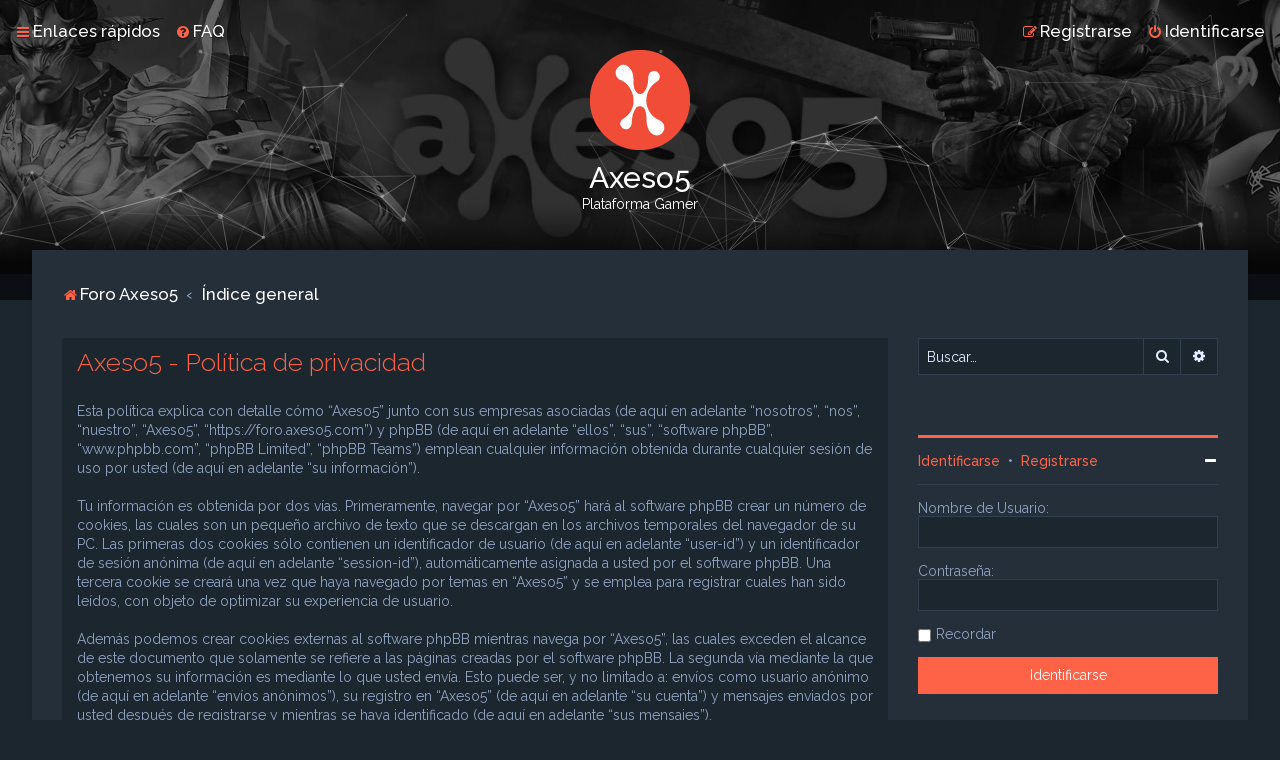

--- FILE ---
content_type: text/html; charset=UTF-8
request_url: https://foro.axeso5.com/ucp.php?mode=privacy&sid=28d1dbc3201a7f2c4ff802edac4deceb
body_size: 7117
content:
<!DOCTYPE html>
<html dir="ltr" lang="es">
<head>
<meta charset="utf-8" />

<meta http-equiv="X-UA-Compatible" content="IE=edge">
<meta name="viewport" content="width=device-width, initial-scale=1" />

<title>Axeso5 - Panel de Control de Usuario - Política de privacidad</title>

	<link rel="alternate" type="application/atom+xml" title="Feed - Axeso5" href="/app.php/feed?sid=8fecd79631d8204857e6e94aab294377">			<link rel="alternate" type="application/atom+xml" title="Feed - Nuevos Temas" href="/app.php/feed/topics?sid=8fecd79631d8204857e6e94aab294377">				

	<link rel="icon" href="https://foro.axeso5.com//bitnami/phpbb/images/axeso5/logo-png-100.png" />

<!--
	phpBB style name: Milk v2
	Based on style:   Merlin Framework (http://www.planetstyles.net)
-->



	<link href="https://fonts.googleapis.com/css?family=Raleway:300,400,500" rel="stylesheet">
    <style type="text/css">body {font-family: "Raleway", Arial, Helvetica, sans-serif; font-size: 14px;}</style>


<link href="./assets/css/font-awesome.min.css?assets_version=28" rel="stylesheet">
<link href="./styles/Milk_v2/theme/stylesheet.css?assets_version=28" rel="stylesheet">
	<link href="./styles/Milk_v2/theme/colours_dark.css" rel="stylesheet">
<link href="./styles/Milk_v2/theme/es_x_tu/stylesheet.css?assets_version=28" rel="stylesheet">

            <style type="text/css">
			/* Color */
a:hover, .navbar_footer a, .copyright_bar a, .social_links_footer a:hover span, .icon.fa-file.icon-red, a:hover .icon.fa-file.icon-red, .navigation .active-subsection a, .navigation .active-subsection a:hover, .navigation a:hover, .tabs .tab > a:hover, .tabs .activetab > a, .tabs .activetab > a:hover, a.postlink, a.postlink:visited, .navbar_in_header .badge, .button:focus .icon, .button:hover .icon, .dark_base .social_links_footer a span, .dark_base h2, .dark_base h2 a, .dark_base a:link, .dark_base a:visited, .button-secondary:focus, .button-secondary:hover, .notification_unread {color: #ff6347;}
			/* Background Solid  */
			.pagination li a:hover, .pagination li.active span, .pagination li a:focus, .jumpbox-cat-link, .dropdown-contents > li > a:hover, a.button1:hover, input.button1:hover, a.button2:hover, input.button2:hover, input.button3:hover, a.no_avatar:hover, .jumpbox-cat-link:hover, input.button1:focus, input.button2:focus, input.button3:focus, .specialbutton, input.specialbutton, .panel .specialbutton, a.specialbutton, .scrollToTop, a.specialbutton, .dark_base .social_links_footer a:hover span, .topic_type, .grid_unread {background: #ff6347;}
			/* Borders Dark */
			.pagination li a:hover, .pagination li.active span, .pagination li a:focus, blockquote, .codebox code, .jumpbox-cat-link, a.postlink, input.button1:focus, input.button2:focus, input.button3:focus, input.specialbutton, .inputbox:hover, .inputbox:focus, .specialbutton, a.specialbutton, .button:hover, .button:focus, .dark_base .social_links_footer a span, a.specialbutton, .dark_base .social_links_footer a:hover span {border-color: #ff6347;}
			/* Background Gradient  */
			.headerbar, body.content_block_header_block li.header, body.content_block_header_stripe li.header:before, .scrollToTop, .no_avatar, .social_links_footer, .badge, thead tr, .sidebar_block_stripe:before, .fancy_panel:before {background: #ff6347;}
			/* The same as above, just with some opacity */
			.headerbar_overlay_active, .grid_colour_overlay:hover {background-color: rgba(0,0,0,0.3);}			
			/* Colour Hover Light */
			.navbar_footer a:hover, .copyright_bar a:hover, a.postlink:hover, .dark_base h2 a:hover  {opacity: 0.7;}			
			/* Background Hover Light */
			a.scrollToTop:hover, input.specialbutton:hover, a.specialbutton:hover {opacity: 0.7;}
			/* Border light */
			.specialbutton:hover {opacity: 0.7;}
		</style>
	 





<!--[if lte IE 9]>
	<link href="./styles/Milk_v2/theme/tweaks.css?assets_version=28" rel="stylesheet">
<![endif]-->


<link href="/bitnami/phpbb/ext/vse/abbc3/styles/all/theme/abbc3_common.min.css" rel="stylesheet" media="screen" />

<link href="./styles/Milk_v2/theme/extensions.css?assets_version=28" rel="stylesheet">

<!-- Google Tag Manager -->
<script>(function(w,d,s,l,i){w[l]=w[l]||[];w[l].push({'gtm.start':
    new Date().getTime(),event:'gtm.js'});var f=d.getElementsByTagName(s)[0],
    j=d.createElement(s),dl=l!='dataLayer'?'&l='+l:'';j.async=true;j.src=
    'https://www.googletagmanager.com/gtm.js?id='+i+dl;f.parentNode.insertBefore(j,f);
    })(window,document,'script','dataLayer','GTM-W65ZHCD');</script>
<!-- End Google Tag Manager -->
</head>
<body id="phpbb" class="nojs notouch section-ucp ltr  sidebar-right-only body-layout-Fluid content_block_header_block dark_base navbar_i_header">
<!-- Google Tag Manager (noscript) -->
<noscript><iframe src="https://www.googletagmanager.com/ns.html?id=GTM-W65ZHCD" height="0" width="0" style="display:none;visibility:hidden"></iframe></noscript>
<!-- End Google Tag Manager (noscript) -->
    <div id="wrap" class="wrap">
        <a id="top" class="top-anchor" accesskey="t"></a>
        
        <div id="page-header">
        
            
                <div class="navbar navbar_in_header" role="navigation">
	<div class="inner">

	<ul id="nav-main" class="nav-main linklist" role="menubar">

		<li id="quick-links" class="quick-links dropdown-container responsive-menu" data-skip-responsive="true">
			<a href="#" class="dropdown-trigger">
				<i class="icon fa-bars fa-fw" aria-hidden="true"></i><span>Enlaces rápidos</span>
			</a>
			<div class="dropdown">
				<div class="pointer"><div class="pointer-inner"></div></div>
				<ul class="dropdown-contents" role="menu">
					
											<li class="separator"></li>
																									<li>
								<a href="./search.php?search_id=unanswered&amp;sid=8fecd79631d8204857e6e94aab294377" role="menuitem">
									<i class="icon fa-file-o fa-fw" aria-hidden="true"></i><span>Temas sin respuesta</span>
								</a>
							</li>
							<li>
								<a href="./search.php?search_id=active_topics&amp;sid=8fecd79631d8204857e6e94aab294377" role="menuitem">
									<i class="icon fa-file-o fa-fw" aria-hidden="true"></i><span>Temas activos</span>
								</a>
							</li>
							<li class="separator"></li>
							<li>
								<a href="./search.php?sid=8fecd79631d8204857e6e94aab294377" role="menuitem">
									<i class="icon fa-search fa-fw" aria-hidden="true"></i><span>Buscar</span>
								</a>
							</li>
					
										<li class="separator"></li>

									</ul>
			</div>
		</li>

				<li data-skip-responsive="true">
			<a href="/app.php/help/faq?sid=8fecd79631d8204857e6e94aab294377" rel="help" title="Preguntas Frecuentes" role="menuitem">
				<i class="icon fa-question-circle fa-fw" aria-hidden="true"></i><span>FAQ</span>
			</a>
		</li>
						
			    	
		<li class="rightside"  data-skip-responsive="true">
			<a href="./ucp.php?mode=login&amp;redirect=ucp.php%3Fmode%3Dprivacy&amp;sid=8fecd79631d8204857e6e94aab294377" title="Identificarse" accesskey="x" role="menuitem">
				<i class="icon fa-power-off fa-fw" aria-hidden="true"></i><span>Identificarse</span>
			</a>
		</li>
					<li class="rightside" data-skip-responsive="true">
				<a href="https://www.axeso5.com/registro" role="menuitem">
					<i class="icon fa-pencil-square-o  fa-fw" aria-hidden="true"></i><span>Registrarse</span>
				</a>
			</li>
						</ul>

	</div>
</div>                   
            	
            <div class="headerbar has_navbar" role="banner"
            	style="background:url('https://foro.axeso5.com//bitnami/phpbb/images/axeso5/header_bnd.jpg') no-repeat center top;">
                
			<div class="headerbar_overlay_container headerbar_overlay_darken">        
            	<div class="particles_container" id="particles-js">
					<!-- Headerbar Elements Start -->
                    
                

                        <div id="site-description" class="site-description">
                                                                                            	<a href="https://foro.axeso5.com" title="Foro Axeso5"><img src="https://foro.axeso5.com//bitnami/phpbb/images/axeso5/logo-png-100.png" alt=""></a>
                                                                <h1>Axeso5</h1>
                                <p>Plataforma Gamer</p>
                                                        
                        </div>


                    
                    <!-- Headerbar Elements End -->             
                </div>              
            </div>
                    
            </div><!-- /.headerbar -->  
                  
        </div><!-- /#page-header -->
        
        <div id="inner-wrap">
        
                
       
            <ul id="nav-breadcrumbs" class="nav-breadcrumbs linklist navlinks" role="menubar">
                                                <li class="breadcrumbs">
                                            <span class="crumb"  itemtype="http://data-vocabulary.org/Breadcrumb" itemscope=""><a href="https://foro.axeso5.com" itemprop="url" data-navbar-reference="home"><i class="icon fa-home fa-fw" aria-hidden="true"></i><span itemprop="title">Foro Axeso5</span></a></span>
                                                                <span class="crumb"  itemtype="http://data-vocabulary.org/Breadcrumb" itemscope=""><a href="./index.php?sid=8fecd79631d8204857e6e94aab294377" itemprop="url" accesskey="h" data-navbar-reference="index"><span itemprop="title">Índice general</span></a></span>
        
                                                        </li>
                        
                                    <li class="rightside responsive-search">
                        <a href="./search.php?sid=8fecd79631d8204857e6e94aab294377" title="Ver opciones de búsqueda avanzada" role="menuitem">
                            <i class="icon fa-search fa-fw" aria-hidden="true"></i><span class="sr-only">Buscar</span>
                        </a>
                    </li>
                            </ul>
                
    
            
        <a id="start_here" class="anchor"></a>
        <div id="page-body" class="page-body" role="main">
                
                      
            
                     		<div id="maincontainer">
                    <div id="contentwrapper">
                        <div id="contentcolumn">
                            <div class="innertube">                
                            


	<div class="panel">
		<div class="inner">
		<div class="content">
			<h2 class="sitename-title">Axeso5 - Política de privacidad</h2>
			<div class="agreement">Esta política explica con detalle cómo “Axeso5” junto con sus empresas asociadas (de aquí en adelante “nosotros”, “nos”, “nuestro”, “Axeso5”, “https://foro.axeso5.com”) y phpBB (de aquí en adelante “ellos”, “sus”, “software phpBB”, “www.phpbb.com”, “phpBB Limited”, “phpBB Teams”) emplean cualquier información obtenida durante cualquier sesión de uso por usted (de aquí en adelante “su información”).
	<br><br>
	Tu información es obtenida por dos vías. Primeramente, navegar por “Axeso5” hará al software phpBB crear un número de cookies, las cuales son un pequeño archivo de texto que se descargan en los archivos temporales del navegador de su PC. Las primeras dos cookies sólo contienen un identificador de usuario (de aquí en adelante “user-id”) y un identificador de sesión anónima (de aquí en adelante “session-id”), automáticamente asignada a usted por el software phpBB. Una tercera cookie se creará una vez que haya navegado por temas en “Axeso5” y se emplea para registrar cuales han sido leídos, con objeto de optimizar su experiencia de usuario.
	<br><br>
	Además podemos crear cookies externas al software phpBB mientras navega por “Axeso5”, las cuales exceden el alcance de este documento que solamente se refiere a las páginas creadas por el software phpBB. La segunda vía mediante la que obtenemos su información es mediante lo que usted envía. Esto puede ser, y no limitado a: envíos como usuario anónimo (de aquí en adelante “envíos anónimos”), su registro en “Axeso5” (de aquí en adelante “su cuenta”) y mensajes enviados por usted después de registrarse y mientras se haya identificado (de aquí en adelante “sus mensajes”).
	<br><br>
	Tu cuenta como mínimo constará de un nombre único de identificación (de aquí en adelante “su nombre de usuario”), una contraseña personal empleada para la identificación (de aquí en adelante “su contraseña”) y una dirección de email personal válida (de aquí en adelante “su email”). La información de su cuenta en “Axeso5” está protegida por las leyes de protección de datos aplicables en el país en el que estamos instalados. Cualquier información más allá de su nombre de usuario, su contraseña y su dirección de e-mail requerida por “Axeso5” durante el proceso de registro será obligatoria u opcional, según el criterio de “Axeso5”. En cualquier caso, usted tiene la opción de qué información en su cuenta será públicamente exhibida. Además, en su cuenta, usted tiene la opción de activar o desactivar los emails generados automáticamente por el software phpBB.
	<br><br>
	Tu contraseña está encriptada (cifrado de una vía) por lo tanto está segura. Sin embargo, se recomienda que no emplee la misma contraseña en diferentes websites. Su contraseña garantiza el acceso a su cuenta en “Axeso5”, por favor guárdela cuidadosamente y bajo ninguna circunstancia ningún miembro “Axeso5”, phpBB u otra tercera parte, legítimamente le preguntará su contraseña. Si olvidó la contraseña de su cuenta, puede usar el servicio “Olvidé mi contraseña” provisto por el software phpBB. Este proceso le solicitará ingresar su nombre de usuario y su email, luego el software phpBB generará una nueva contraseña para recuperar su cuenta.
	</div>
		</div>
		</div>
	</div>


					                            		</div>
                                </div>
                            </div>

							                            
                                                        <div id="rightcolumn">
                                <div class="innertube"><div id="sidebar_right" class="sidebar_right_collapse">


    <div class="search-box sidebar_widget" role="search">
        <form method="get" id="forum-search" action="./search.php?sid=8fecd79631d8204857e6e94aab294377">
        <fieldset>
            <input name="keywords" id="keywords" type="search" maxlength="128" title="Buscar palabras clave" class="inputbox search sidebar_search" value="" placeholder="Buscar…" />
            <button class="button button-search" type="submit" title="Buscar">
                <i class="icon fa-search fa-fw" aria-hidden="true"></i><span class="sr-only">Buscar</span>
            </button>
            <a href="./search.php?sid=8fecd79631d8204857e6e94aab294377" class="button button-search-end" title="Búsqueda avanzada">
                <i class="icon fa-cog fa-fw" aria-hidden="true"></i><span class="sr-only">Búsqueda avanzada</span>
            </a>
            
        </fieldset>
        </form>                
    </div>


<div class="sidebar_widget">
    </div>


	<div class="sidebar_widget profile_widget fancy_panel">
    	<div class="fancy_panel_padding">
            <h3><a href="./ucp.php?mode=login&amp;redirect=ucp.php%3Fmode%3Dprivacy&amp;sid=8fecd79631d8204857e6e94aab294377">Identificarse</a>&nbsp; &bull; &nbsp;<a href="https://www.axeso5.com/registro">Registrarse</a></h3>
            <div class="collapse-trigger open">
                <span class="icon fa-minus tooltip-left" title="Collapse"></span>
                <span class="icon fa-plus tooltip-left" title="Expand"></span>
            </div>            
            <div class="sidebar_content">
                
            
                    
            
                            <div class="login_form">
                    <form method="post" action="./ucp.php?mode=login&amp;sid=8fecd79631d8204857e6e94aab294377">
                        <fieldset>
                            <label for="username"><span>Nombre de Usuario:</span> <input type="text" name="username" id="username" size="10" class="inputbox" title="Nombre de Usuario" /></label>
                            <label for="password"><span>Contraseña:</span> <input type="password" name="password" id="password" size="10" class="inputbox" title="Contraseña" autocomplete="off" /></label>
                                                            <br /><input type="checkbox" name="autologin" id="autologin2" /><label for="autologin2">Recordar</label><br />
                                                           
                            <input type="submit" name="login" value="Identificarse" class="button2 specialbutton" />
                            <input type="hidden" name="redirect" value="./ucp.php?mode=privacy&amp;sid=8fecd79631d8204857e6e94aab294377" />
<input type="hidden" name="creation_time" value="1763943314" />
<input type="hidden" name="form_token" value="29cd5c002c29503b49e36039833573f0ed21cf62" />

                        </fieldset>
                    </form> 
                                                    
                </div>
                        </div>
        </div>
</div>





<iframe src="https://discord.com/widget?id=708329986528116836&theme=dark" width="350" height="500" allowtransparency="true" frameborder="0" sandbox="allow-popups allow-popups-to-escape-sandbox allow-same-origin allow-scripts"></iframe>


</div></div>
                            </div>
                            						</div><!-- /#maincontainer -->                                                 
                    

                                    </div>
            
                        
            	</div><!-- /#inner-wrap -->
            
                                	<div class="social_links_footer"><a href="https://twitter.com/axeso5com"><span class="fa fa-twitter"></span></a>
<a href="http://www.youtube.com/user/axeso5"><span class="fa fa-youtube"></span></a>
<!--<a href="#"><span class="fa fa-instagram"></span></a>-->
<a href="https://www.facebook.com/axeso5.latino"><span class="fa fa-facebook"></span></a></div>
                             
          
            
            <div id="page-footer" class="page-footer" role="contentinfo">
                <div class="navbar_footer" role="navigation">
	<div class="inner">

	<ul id="nav-footer" class="nav-footer linklist" role="menubar">
		<li class="breadcrumbs">
							<span class="crumb"><a href="https://foro.axeso5.com" data-navbar-reference="home"><i class="icon fa-home fa-fw" aria-hidden="true"></i><span>Foro Axeso5</span></a></span>									<span class="crumb"><a href="./index.php?sid=8fecd79631d8204857e6e94aab294377" data-navbar-reference="index"><span>Índice general</span></a></span>					</li>
		
				<li class="rightside">Todos los horarios son <span title="América/Argentina/Buenos Aires">UTC-03:00</span></li>
							<li class="rightside">
				<a href="./ucp.php?mode=delete_cookies&amp;sid=8fecd79631d8204857e6e94aab294377" data-ajax="true" data-refresh="true" role="menuitem">
					<i class="icon fa-trash fa-fw" aria-hidden="true"></i><span>Borrar cookies</span>
				</a>
			</li>
														</ul>

	</div>
</div>

                <div id="darkenwrapper" class="darkenwrapper" data-ajax-error-title="Error AJAX" data-ajax-error-text="Algo salió mal al procesar tu solicitud." data-ajax-error-text-abort="Solicitud abortada por el usuario." data-ajax-error-text-timeout="Tu solicitud ha agotado el tiempo, por favor, inténtalo de nuevo." data-ajax-error-text-parsererror="Algo salió mal con la solicitud y el servidor devuelve una respuesta no válida.">
                    <div id="darken" class="darken">&nbsp;</div>
                </div>
            
                <div id="phpbb_alert" class="phpbb_alert" data-l-err="Error" data-l-timeout-processing-req="Tiempo de espera agotado.">
                    <a href="#" class="alert_close">
                        <i class="icon fa-times-circle fa-fw" aria-hidden="true"></i>
                    </a>
                    <h3 class="alert_title">&nbsp;</h3><p class="alert_text"></p>
                </div>
                <div id="phpbb_confirm" class="phpbb_alert">
                    <a href="#" class="alert_close">
                        <i class="icon fa-times-circle fa-fw" aria-hidden="true"></i>
                    </a>
                    <div class="alert_text"></div>
                </div>
            </div>
            
            
            
            <div class="copyright_bar">                
                Powered by <a href="http://www.phpBB.com/">phpBB</a>&trade; <span class="planetstyles_credit">&bull; Design by <a href="http://www.planetstyles.net">PlanetStyles</a></span>
                                <br />Traducción al español por <a href="https://www.phpbb-es.com/">phpBB España</a>                                 
                                  
            </div> 
                                        
            </div> <!-- /#wrap -->
            
            <div style="display: none;">
                <a id="bottom" class="anchor" accesskey="z"></a>
                            </div>
            
            <script type="text/javascript" src="./assets/javascript/jquery-3.5.1.min.js?assets_version=28"></script>
            
                        
            <script type="text/javascript" src="./assets/javascript/core.js?assets_version=28"></script>

			                                                                       
                                                
                     
            
                       
                       
                        <script src="/bitnami/phpbb/ext/vse/abbc3/styles/all/template/js/abbc3.min.js"></script>
<script src="/bitnami/phpbb/styles/Milk_v2/template/tooltipster.bundle.min.js"></script>
<script src="/bitnami/phpbb/styles/Milk_v2/template/jquery.collapse.js"></script>
<script src="/bitnami/phpbb/styles/Milk_v2/template/jquery.collapse_storage.js"></script>
<script src="/bitnami/phpbb/styles/Milk_v2/template/forum_fn.js"></script>
<script src="/bitnami/phpbb/styles/prosilver/template/ajax.js"></script>
<script src="/bitnami/phpbb/ext/vse/abbc3/styles/all/template/js/abbc3.min.js"></script>

            
                            <script type="text/javascript">
					/* Identify the height of headerbar */
					var headerbar_height = $('.headerbar').height();
					/* Match particle container height to headerbar. Creates window for canvas */
					$('.particles_container').css({'height': headerbar_height});
					
					/* Dynamically apply width to site desc container, maximising clickable area behind it. We only need this to happen when particles are enabled. */
					var logo_width = $('.site-description').width();
					var logo_width_fix = (logo_width+2); /* Caters for retina devices where the width is defined as a decimal. Obvs we can't set a decimal pixel width */
					$('.site-description').css({'width': logo_width_fix});
				</script>            
				<script src="./styles/Milk_v2/template/particles.js"></script>
                <script src="./styles/Milk_v2/template/particles.app.js"></script>
                
                <script type="text/javascript">
					/* Reposition the canvas so it aligns with headerbar */
					$('canvas.particles-js-canvas-el').css({'margin-top': -headerbar_height});
				</script>                        
                        
			<script type="text/javascript">
            $(function($) {
                var num_cols = 3,
                container = $('.sub-forumlist'),
                listItem = 'li',
                listClass = 'sub-list';
                container.each(function() {
                    var items_per_col = new Array(),
                    items = $(this).find(listItem),
                    min_items_per_col = Math.floor(items.length / num_cols),
                    difference = items.length - (min_items_per_col * num_cols);
                    for (var i = 0; i < num_cols; i++) {
                        if (i < difference) {
                            items_per_col[i] = min_items_per_col + 1;
                        } else {
                            items_per_col[i] = min_items_per_col;
                        }
                    }
                    for (var i = 0; i < num_cols; i++) {
                        $(this).append($('<ul ></ul>').addClass(listClass));
                        for (var j = 0; j < items_per_col[i]; j++) {
                            var pointer = 0;
                            for (var k = 0; k < i; k++) {
                                pointer += items_per_col[k];
                            }
                            $(this).find('.' + listClass).last().append(items[j + pointer]);
                        }
                    }
                });
            });
            </script>
            
			            
            
                        
			<a href="#" class="scrollToTop"><span class="fa fa-arrow-up"></span></a>            

</body>
</html>


--- FILE ---
content_type: text/css
request_url: https://foro.axeso5.com/styles/Milk_v2/theme/links.css
body_size: 1075
content:
/* Link Styles
---------------------------------------- */

/* Links adjustment to correctly display an order of rtl/ltr mixed content */
a {
	direction: ltr;
	unicode-bidi: embed;
	text-decoration: none !important;
	/* we use links inline more often then not so to address several bugs with
	IE and some other browsers we render all links as inlineblock by default */
	display: inline-block;
	color: #fff;
}

a span {
	color: #fff !important;
	transition: color 0.1s ease-in;
	font-weight: 500;
}

#nav-main a span:hover {
	color: #ff6347 !important;
}

#nav-main .dropdown-contents a span:hover {
	color: #fff !important;
}


/* Coloured usernames */
.username-coloured {
	display: inline !important;
	padding: 0 !important;
	color: #fff !important;
}

/* Links on gradient backgrounds */
.forumbg .header a, .forabg .header a, th a {
	text-decoration: none !important;
}

.forumbg .header a:hover, .forabg .header a:hover, th a:hover {
	/* text-decoration: underline; */
	text-decoration: none !important;
}

/* Notification mark read link */
.dropdown-extended a.mark_read {
	background-position: center center;
	background-repeat: no-repeat;
	border-radius: 3px 0 0 3px;
	display: none;
	margin-top: -20px;
	position: absolute;
	z-index: 2;
	right: 0;
	top: 50%;
	-webkit-box-sizing: border-box;
	-moz-box-sizing: border-box;
	box-sizing: border-box;
}

.dropdown-extended li:hover a.mark_read {
	display: block;
}

.dropdown-extended a.mark_read:hover {
	width: 50px;
}


/* Links for forum/topic lists */
a.forumtitle {
	text-decoration: none !important;
}

a.forumtitle:hover {
	text-decoration: none !important;
	/* text-decoration: underline; */
}

a.topictitle {
	text-decoration: none !important;
	display: inline;
}

a.topictitle:hover {
	/* text-decoration: underline; */
	text-decoration: none !important;
}

a.lastsubject {
	text-decoration: none !important;
}

a.lastsubject:hover {
	/* text-decoration: underline; */
	text-decoration: none !important;
}

/* Post body links */
.postlink {
	text-decoration: none !important;
	border-bottom: 1px solid transparent;
	padding-bottom: 0;
}

.postlink:hover {
	text-decoration: none !important;
}

.signature a, .signature a:hover {
	border: none;
	/* text-decoration: underline; */
	text-decoration: none !important;
}

/* Profile links */
.postprofile a, .postprofile dt.author a {
	text-decoration: none !important;
}

.postprofile a:hover, .postprofile dt.author a:hover {
	/* text-decoration: underline; */
	text-decoration: none !important;
}

/* Profile searchresults */
.search .postprofile a {
	text-decoration: none !important;
}

.search .postprofile a:hover {
	/* text-decoration: underline; */
	text-decoration: none !important;
}

.top {
	text-decoration: none !important;
	margin-top: 10px;
}

/* Back to top of page */
.back2top {
	clear: both;
}

.back2top .top {
	float: right;
	margin-right: -10px;
	margin-top: 0;
}

/* Arrow links  */

.arrow-up {
	padding-left: 10px;
	text-decoration: none !important;
	border-bottom-width: 0;
}

.arrow-up:hover {

}

.arrow-down {
	padding-right: 10px;
}

.arrow-down:hover {

}

.arrow-left:hover {
	text-decoration: none !important;
}

.arrow-right:hover {
	text-decoration: none !important;
}

/* invisible skip link, used for accessibility  */
.skiplink {
	position: absolute;
	left: -999px;
	width: 990px;
}

/* Feed icon in forumlist_body.html */
a.feed-icon-forum {
	float: right;
	margin: 3px;
}

a.anchor {
	display: block;
}


--- FILE ---
content_type: text/css; charset=utf-8
request_url: https://fonts.googleapis.com/css2?family=Uchen&display=swap
body_size: -350
content:
/* tibetan */
@font-face {
  font-family: 'Uchen';
  font-style: normal;
  font-weight: 400;
  font-display: swap;
  src: url(https://fonts.gstatic.com/s/uchen/v11/nKKZ-GokGZ1baLaAGwCKd6xBDFs.woff2) format('woff2');
  unicode-range: U+0F00-0FFF, U+200C-200D, U+25CC, U+3008-300B;
}
/* latin */
@font-face {
  font-family: 'Uchen';
  font-style: normal;
  font-weight: 400;
  font-display: swap;
  src: url(https://fonts.gstatic.com/s/uchen/v11/nKKZ-GokGZ1baLaVGwCKd6xB.woff2) format('woff2');
  unicode-range: U+0000-00FF, U+0131, U+0152-0153, U+02BB-02BC, U+02C6, U+02DA, U+02DC, U+0304, U+0308, U+0329, U+2000-206F, U+20AC, U+2122, U+2191, U+2193, U+2212, U+2215, U+FEFF, U+FFFD;
}
